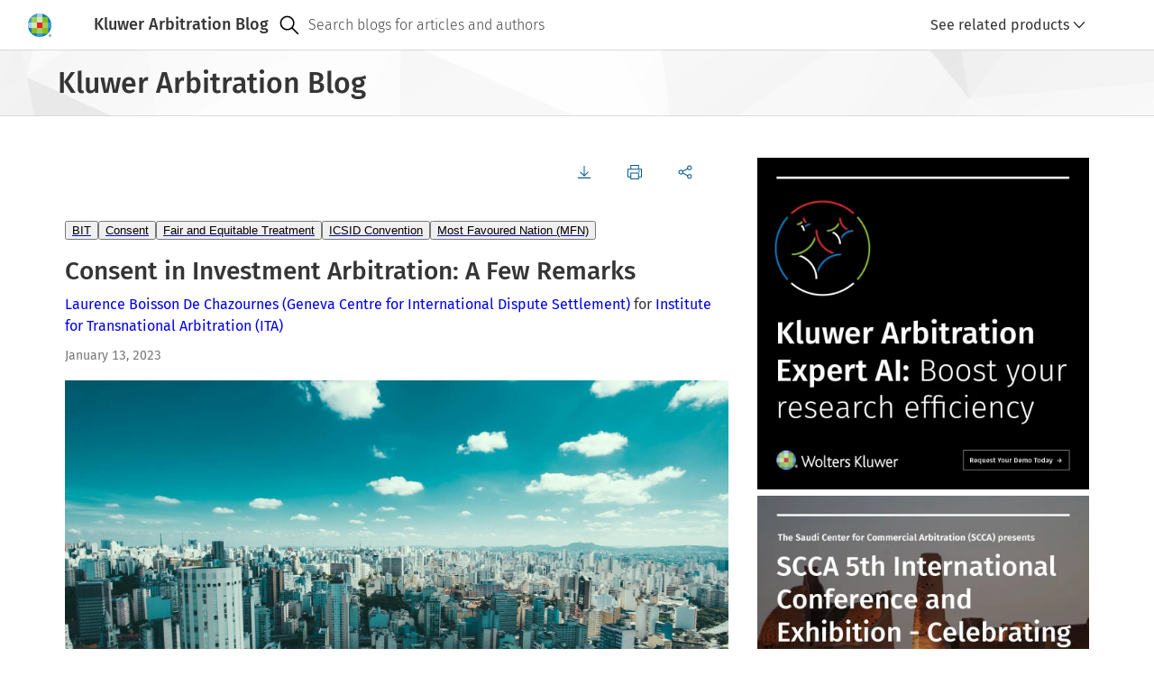

--- FILE ---
content_type: text/html; charset=UTF-8
request_url: https://legalblogs.wolterskluwer.com/arbitration-blog/consent-in-investment-arbitration-a-few-remarks/
body_size: 17135
content:
<!DOCTYPE html>
<html lang="en" dir="ltr" prefix="og: https://ogp.me/ns#">
  <head>
    <meta charset="utf-8" />
<meta name="description" content="When it comes to consent to the jurisdiction of international courts and tribunals, its understanding and interpretation raise a fundamental question – do we really know what it means? In this blog post, it will be demonstrated that there are a number of uncertainties around the notion of consent in investment arbitration. The theoretical underpinnings of consent will be first briefly introduced. The blogpost will then highlight that the different means of expression of consent of a State to arbitration leads to different interpretative issues in ascertaining the contours of consent." />
<link rel="canonical" href="https://legalblogs.wolterskluwer.com/arbitration-blog/consent-in-investment-arbitration-a-few-remarks/" />
<meta property="og:site_name" content="Kluwer Arbitration Blog" />
<meta property="og:type" content="website" />
<meta property="og:url" content="https://legalblogs.wolterskluwer.com/arbitration-blog/consent-in-investment-arbitration-a-few-remarks/" />
<meta property="og:title" content="Consent in Investment Arbitration: A Few Remarks" />
<meta property="og:description" content="When it comes to consent to the jurisdiction of international courts and tribunals, its understanding and interpretation raise a fundamental question – do we really know what it means? In this blog post, it will be demonstrated that there are a number of uncertainties around the notion of consent in investment arbitration. The theoretical underpinnings of consent will be first briefly introduced. The blogpost will then highlight that the different means of expression of consent of a State to arbitration leads to different interpretative issues in ascertaining the contours of consent." />
<meta property="og:image:type" content="image/webp" />
<meta property="og:image:width" content="800" />
<meta property="og:image:height" content="600" />
<meta name="Generator" content="Drupal 11 (https://www.drupal.org)" />
<meta name="MobileOptimized" content="width" />
<meta name="HandheldFriendly" content="true" />
<meta name="viewport" content="width=device-width, initial-scale=1.0" />
<link rel="icon" href="/arbitration-blog/themes/custom/kli_blogs_theme/favicon.ico" type="image/vnd.microsoft.icon" />

    <title>Consent in Investment Arbitration: A Few Remarks | Kluwer Arbitration Blog</title>
    <link rel="stylesheet" media="all" href="/arbitration-blog/uploads/sites/48/css/css_-LOqotSIpovYwmjO6ZhavC5Pqa39pYeHAkwNDFXINqM.css?delta=0&amp;language=en&amp;theme=kli_blogs_theme&amp;include=eJw1yVsKwzAMBdENCXtJQbZvUxE5Mpbcx-4Dof0ZOEy1idzmGqyJV1i1PhQBwidUzuP_fqRDZStqu2_xREfe1QordTTh_BANzFR5hNhJ_vVAz4Ud9BK8Pd9N3dpSXH1iL6c" />
<link rel="stylesheet" media="all" href="https://cdn.wolterskluwer.io/wk/components-v3-react16/0.0.129/theme-PDS-v3.bundle.css" />
<link rel="stylesheet" media="all" href="https://cdn.wolterskluwer.io/wk/components-v3-react16/0.0.129/all.bundle.css" />
<link rel="stylesheet" media="all" href="https://cdn.wolterskluwer.io/wk/components-react16/2.20.0/forms.css" />
<link rel="stylesheet" media="all" href="https://cdn.wolterskluwer.io/wk/components-react16/2.20.0/wk-footer.css" />
<link rel="stylesheet" media="all" href="https://cdn.wolterskluwer.io/wk/components-react16/2.20.0/breadcrumb.css" />
<link rel="stylesheet" media="all" href="https://cdn.wolterskluwer.io/wk/components-react16/2.20.0/banner.css" />
<link rel="stylesheet" media="all" href="https://cdn.wolterskluwer.io/wk/components-react16/2.20.0/search-suggestions.css" />
<link rel="stylesheet" media="all" href="https://cdn.wolterskluwer.io/wk/components-react16/2.20.0/search-suggestion.css" />
<link rel="stylesheet" media="all" href="https://cdn.wolterskluwer.io/wk/components-react16/2.20.0/search-suggestion-category.css" />
<link rel="stylesheet" media="all" href="https://cdn.wolterskluwer.io/wk/components-react16/2.20.0/action-bar.css" />
<link rel="stylesheet" media="all" href="https://cdn.wolterskluwer.io/wk/components-react16/2.20.0/wk-switch.css" />
<link rel="stylesheet" media="all" href="https://cdn.wolterskluwer.io/wk/components-react16/2.20.0/splitpane.css" />
<link rel="stylesheet" media="all" href="https://cdn.wolterskluwer.io/wk/components-react16/2.20.0/card.css" />
<link rel="stylesheet" media="all" href="https://cdn.wolterskluwer.io/wk/components-react16/2.20.0/tag.css" />
<link rel="stylesheet" media="all" href="/arbitration-blog/uploads/sites/48/css/css_Oeyaw-tU6oBzoqBrLlXrbHn0KLCARb0Ig4s2ruWTGhA.css?delta=15&amp;language=en&amp;theme=kli_blogs_theme&amp;include=eJw1yVsKwzAMBdENCXtJQbZvUxE5Mpbcx-4Dof0ZOEy1idzmGqyJV1i1PhQBwidUzuP_fqRDZStqu2_xREfe1QordTTh_BANzFR5hNhJ_vVAz4Ud9BK8Pd9N3dpSXH1iL6c" />
<link rel="stylesheet" media="print" href="/arbitration-blog/uploads/sites/48/css/css_w3dp1MI0h1lu_ThcoxXAfjQQf3XuaoNgQr9EUMfodHE.css?delta=16&amp;language=en&amp;theme=kli_blogs_theme&amp;include=eJw1yVsKwzAMBdENCXtJQbZvUxE5Mpbcx-4Dof0ZOEy1idzmGqyJV1i1PhQBwidUzuP_fqRDZStqu2_xREfe1QordTTh_BANzFR5hNhJ_vVAz4Ud9BK8Pd9N3dpSXH1iL6c" />
<link rel="stylesheet" media="all" href="/arbitration-blog/uploads/sites/48/css/css__7krgfX34p8KA_eufU25WRHHw_pcMF5WdQk_VSgf7a0.css?delta=17&amp;language=en&amp;theme=kli_blogs_theme&amp;include=eJw1yVsKwzAMBdENCXtJQbZvUxE5Mpbcx-4Dof0ZOEy1idzmGqyJV1i1PhQBwidUzuP_fqRDZStqu2_xREfe1QordTTh_BANzFR5hNhJ_vVAz4Ud9BK8Pd9N3dpSXH1iL6c" />

    <script type="application/json" data-drupal-selector="drupal-settings-json">{"path":{"baseUrl":"\/arbitration-blog\/","pathPrefix":"","currentPath":"node\/13847","currentPathIsAdmin":false,"isFront":false,"currentLanguage":"en"},"pluralDelimiter":"\u0003","suppressDeprecationErrors":true,"gtag":{"tagId":"","consentMode":false,"otherIds":[],"events":[],"additionalConfigInfo":[]},"ajaxPageState":{"libraries":"eJxliVEOwjAMxS5UtUeqsu6RhaVL1WYwbs8EX7AfS7ZxuMq2prnvjTTiq4HNWJGdOPGJf490p-M31rCq5EmNR_YFFYm6Szl_I8ZlstpEeskD1MuSaXcrVpvCESpmoXQTdfRYqLnYFsZrOGqaaCA8BM-RPozV5l3xBvbKU2E","theme":"kli_blogs_theme","theme_token":null},"ajaxTrustedUrl":[],"gtm":{"tagId":null,"settings":{"data_layer":"dataLayer","include_classes":false,"allowlist_classes":"","blocklist_classes":"","include_environment":false,"environment_id":"","environment_token":""},"tagIds":["GTM-N262K372"]},"data":{"extlink":{"extTarget":true,"extTargetAppendNewWindowLabel":"(opens in a new window)","extTargetNoOverride":false,"extNofollow":false,"extTitleNoOverride":false,"extNoreferrer":true,"extFollowNoOverride":false,"extClass":"0","extLabel":"(link is external)","extImgClass":false,"extSubdomains":false,"extExclude":"","extInclude":"","extCssExclude":"","extCssInclude":"","extCssExplicit":"","extAlert":false,"extAlertText":"This link will take you to an external web site. We are not responsible for their content.","extHideIcons":false,"mailtoClass":"0","telClass":"0","mailtoLabel":"(link sends email)","telLabel":"(link is a phone number)","extUseFontAwesome":false,"extIconPlacement":"append","extPreventOrphan":false,"extFaLinkClasses":"fa fa-external-link","extFaMailtoClasses":"fa fa-envelope-o","extAdditionalLinkClasses":"","extAdditionalMailtoClasses":"","extAdditionalTelClasses":"","extFaTelClasses":"fa fa-phone","whitelistedDomains":[],"extExcludeNoreferrer":""}},"csp":{"nonce":"eX5MljkuxYptraLfME9VtA"},"user":{"uid":0,"permissionsHash":"f20cff6a32a540d349c67d8c94de945a27c9a29528d4bcc08bf97120c5a2e761"}}</script>
<script src="/arbitration-blog/uploads/sites/48/js/js_7ynBNMtCg9dUvYTmn-4mXy1Gy_t92XXpKs2X9jvaN_g.js?scope=header&amp;delta=0&amp;language=en&amp;theme=kli_blogs_theme&amp;include=eJxliUEKgDAQxD4k7ZPKWIe1unVLXcHnK3hSL4EkPF3LtsapHw0a-OggZqJMDoly4-sBC853rMOqJY1qsiefWRnRveT7Nwh_U9RG6C_vRM9zwuGWrTal8wINbj9e"></script>
<script src="/arbitration-blog/modules/contrib/google_tag/js/gtag.js?t8wwy7"></script>
<script src="/arbitration-blog/modules/contrib/google_tag/js/gtm.js?t8wwy7"></script>

  </head>
  <body cg3-theme="PDS-v3">
    <noscript><iframe src="https://www.googletagmanager.com/ns.html?id=GTM-N262K372"
                  height="0" width="0" style="display:none;visibility:hidden"></iframe></noscript>

      <div class="dialog-off-canvas-main-canvas" data-off-canvas-main-canvas>
    
<header data-e2e="cg-banner" class="cg-banner">
	<div class="cg-banner-container ">
    <div class="cg-banner-content">
      <div class="cg-banner-left-content">
        <div class="cg-banner-brand-suite">
          <a href="https://legalblogs.wolterskluwer.com/arbitration-blog/">
            <picture class="cg-banner-brand-logo hide-on-mobile">
              <img src="https://cdn.wolterskluwer.io/wk/jumpstart-v3-assets/0.x.x/logo/wheel-medium.svg"
                   width="26" height="26" alt="Wolters Kluwer Logo">
            </picture>
            <picture class="cg-banner-brand-logo cg3-section-for-mobile-only">
              <img src="https://cdn.wolterskluwer.io/wk/jumpstart-v3-assets/0.x.x/logo/wheel-small.svg"
                   width="24" height="24" alt="Wolters Kluwer Logo">
            </picture>
          </a>
          <span data-e2e="cg-banner-brand-inline" aria-hidden="true" class="cg-banner-brand-inline">
            <span class="cg-banner-brand-parent">Kluwer Arbitration Blog</span>
          </span>
        </div>
      </div>
              <div data-e2e="cg-banner-search-container" class="cg-banner-search-container ">
  <div class="cg-banner-search-placeholder">
    <div class="cg-banner-search">
      <div data-e2e="cg-banner-search-mobile" class="cg-banner-search-mobile">
        <div slot="bannerSearchMobile">
          <div data-e2e="cg-button-field-icon"
               class="cg-button-field cg-button-field-icon cg-button-field-icon-large ">
            <button type="button" id="searchMobile" onclick="openSearchSuggestion()">
							<span class="cg-icon">
									<img
                    src="https://cdn.wolterskluwer.io/wk/jumpstart-v3-assets/0.x.x/icons/functional/open/application/search.svg"
                    alt="search" width="24" height="24" focusable="false">
							</span>
            </button>
          </div>
          <div data-e2e="cg-sr-only" class="cg-sr-only">Open search</div>
          <div data-e2e="cg-search-suggestions-dropdown" class="cg-search-suggestions-dropdown">
            <div data-e2e="cg-fullscreen" class="cg-fullscreen cg-fullscreen-mobile-open ">
              <div data-e2e="cg-menu-wrapper" class="cg-search-suggestions-dropdown-menu-wrapper">
                <div data-e2e="cg-search-suggestions-dropdown-menu-area"
                     class="cg-search-suggestions-dropdown-menu-area">
                  <div data-e2e="cg-field" data-field-inlay-items="2"
                       class="cg-field-extra-large cg-field cg-search-field_cg_unique">
                    <div data-e2e="cg-field-body" class="cg-field-body  cg-search-field">
                      <div data-e2e="cg-input-field-container" class="cg-input-field-container ">
                        <input type="search" id="custom-search-form-input-mobile" aria-labelledby="sr-label-id-001"
                               placeholder="Search blogs for articles and authors" slot="searchSuggestionsInput" value=""
                               aria-autocomplete="list" aria-controls="suggestion-category-1" aria-expanded="true"
                               autocomplete="off" role="combobox">
                        <div data-e2e="cg-field-inlay" class="cg-field-inlay">
                          <div data-e2e="cg-button-field-icon" class="cg-button-field cg-button-field-icon ">
                            <button type="button" data-e2e="cg-search-button" class="cg-field-button" id="search-button-mobile">
															<span class="cg-icon">
																	<img
                                    src="https://cdn.wolterskluwer.io/wk/jumpstart-v3-assets/0.x.x/icons/functional/open/application/search.svg"
                                    alt="search" width="24" height="24" focusable="false">
															</span>
                            </button>
                          </div>
                          <div class="cg-close-button-divider"></div>
                          <div data-e2e="cg-button-field-icon" class="cg-button-field cg-button-field-icon ">
                            <button type="button" data-e2e="cg-close-button" class="cg-field-button cg-close"
                                    onclick="closeSearchSuggestion()">
															<span class="cg-icon">
																	<img
                                    src="https://cdn.wolterskluwer.io/wk/jumpstart-v3-assets/0.x.x/icons/functional/open/application/close.svg"
                                    alt="close" width="16" height="16" focusable="false">
															</span>
                            </button>
                          </div>
                        </div>
                      </div>
                    </div>
                  </div>
                  <div data-e2e="cg-search-suggestions-dropdown-menu" class="cg-search-suggestions-dropdown-menu">
                    <section aria-labelledby="suggestion-category-1-title" data-e2e="cg-search-suggestion-category"
                             class="cg-search-suggestion-category ">
                      <div id="suggestion-category-1-title" class="cg-search-suggestion-category-title">
                        <span slot="categoryTitle">Search suggestion</span>
                      </div>
                    </section>
                  </div>
                </div>
              </div>
            </div>
          </div>
        </div>
      </div>
      <form action="https://legalblogs.wolterskluwer.com/arbitration-blog/search/" method="get" role="search" data-e2e="cg-banner-search">
      <div data-e2e="cg-banner-search-default" class="cg-banner-search-default">
        <div data-e2e="cg-field" data-field-inlay-items="1" class="cg-field-secondary cg-field">
          <div data-e2e="cg-field-body" class="cg-field-body cg-search-field">
            <div data-e2e="cg-input-field-container" class="cg-input-field-container">
              <div class="cg-field-inlay-left">
                <div class="cg-button-field cg-button-field-icon cg-button-field-icon-large">
                  <button type="submit" class="cg-field-button">
                <span class="cg-icon">
                  <img
                    src="https://cdn.wolterskluwer.io/wk/jumpstart-v3-assets/0.x.x/icons/functional/open/application/search.svg"
                    alt="search" width="24" height="24" focusable="false">
                </span>
                  </button>
                </div>
              </div>
              <input type="search" id="custom-search-form-input" name="query"
                     placeholder="Search blogs for articles and authors" value="" autocomplete="off">
            </div>
          </div>
        </div>
      </div>
      </form>
      <div data-e2e="cg-suggestion-box-desktop" class="cg-suggestion-box-desktop hide-on-mobile-and-tablet">
        <div>
          <div data-e2e="cg-sr-only" class="cg-sr-only">Open suggestion box</div>
          <div data-e2e="cg-search-suggestions-dropdown" class="cg-search-suggestions-dropdown">
            <div data-e2e="cg-fullscreen" class="cg-fullscreen cg-fullscreen-mobile-open ">
              <!-- Add "cg-is-open" class to class="cg-search-suggestions-dropdown-menu-wrapper" to open suggestion box -->
              <div data-e2e="cg-menu-wrapper" class="cg-search-suggestions-dropdown-menu-wrapper" id="suggestions-dropdown-desktop">
                <div data-e2e="cg-search-suggestions-dropdown-menu-area"
                     class="cg-search-suggestions-dropdown-menu-area">
                  <div data-e2e="cg-search-suggestions-dropdown-menu" class="cg-search-suggestions-dropdown-menu">
                    <section aria-labelledby="suggestion-category-1-title" data-e2e="cg-search-suggestion-category"
                             class="cg-search-suggestion-category ">
                      <div id="suggestion-category-1-title" class="cg-search-suggestion-category-title">
                        <span slot="categoryTitle">Search suggestion</span>
                      </div>
                    </section>
                  </div>
                </div>
              </div>
            </div>
          </div>
        </div>
      </div>
    </div>
  </div>
</div>
          </div>

    <div data-e2e="cg-banner-right-content" class="cg-banner-right-content">
      <div class="cg-button-field cg-button-field-icon cg-button-field-icon-large cg-more-info-button-mobile">
        <button class="cg-field-button" onclick="openFullscreen()">
			<span class="cg-icon">
					<img src="https://cdn.wolterskluwer.io/wk/jumpstart-v3-assets/0.x.x/icons/functional/filled/application/more.svg"
               width="24" height="24" alt="dots-menu" focusable="false">
			</span>
        </button>
      </div>
      <div class="cg-banner-action-bar-item">
        <div class="cg-dropdown-close-area">
          <div data-e2e="cg-button-field-icon-close" class="cg-button-field cg-button-field-icon cg-button-field-close">
            <button type="button" onclick="closeFullscreen()">
					<span class="cg-icon">
							<img src="https://cdn.wolterskluwer.io/wk/jumpstart-v3-assets/0.x.x/icons/functional/open/application/close.svg"
                   width="16" height="16" alt="close button">
					</span>
            </button>
          </div>
        </div>
        
        <div class="cg-custom-button cg-toggle-button">
	<a id="cg3-dropdown-selector" aria-haspopup="true" aria-expanded="false" onclick="toggleDropdown()">
		<div class="cg-log-in-btn">
			<span class="cg-icon cg-log-in-icon-button">
					<img src="https://cdn.wolterskluwer.io/wk/jumpstart-v3-assets/0.x.x/icons/functional/open/application/login.svg"
						alt="log in button" width="16" height="16">
			</span>
			<span>See related products</span>
		</div>
		<span class="cg-icon">
				<img src="https://cdn.wolterskluwer.io/wk/jumpstart-v3-assets/0.x.x/icons/functional/open/arrow/chevron-down.svg"
					alt="arrow down" width="16" height="16">
		</span>
	</a>
	<div class="cg3-dropdown hidden">
		<div flow-id="dropdown-area" class="cg3-dropdown-area">
			<div class="cg3-dropdown-content-area">
				<ul flow-id="dropdown-list" class="cg3-dropdown-list " aria-labelledby="b">
											<li flow-id="dropdown-list-item" class="cg3-dropdown-list-item">
              <a href="https://www.wolterskluwer.com/en/solutions/kluwerlawinternational/authors" class="no-decoration">
                <div flow-id="dropdown-item-field" class="cg3-dropdown-item-field">
                  <button type="button" class="dropdown-button">Authors</button>
                </div>
              </a>
						</li>
											<li flow-id="dropdown-list-item" class="cg3-dropdown-list-item">
              <a href="https://law-store.wolterskluwer.com/s/category/international/0ZG4R000000GmurWAC" class="no-decoration">
                <div flow-id="dropdown-item-field" class="cg3-dropdown-item-field">
                  <button type="button" class="dropdown-button">Estore</button>
                </div>
              </a>
						</li>
											<li flow-id="dropdown-list-item" class="cg3-dropdown-list-item">
              <a href="http://www.kluwerarbitration.com/" class="no-decoration">
                <div flow-id="dropdown-item-field" class="cg3-dropdown-item-field">
                  <button type="button" class="dropdown-button">Kluwer Arbitration</button>
                </div>
              </a>
						</li>
											<li flow-id="dropdown-list-item" class="cg3-dropdown-list-item">
              <a href="http://www.kluwerlaw.com/" class="no-decoration">
                <div flow-id="dropdown-item-field" class="cg3-dropdown-item-field">
                  <button type="button" class="dropdown-button">Kluwer Law International</button>
                </div>
              </a>
						</li>
									</ul>
			</div>
		</div>
	</div>
</div>

      </div>
    </div>
  </div>
</header>
  <div class="breadcrumb-story1 cg-breadcrumb-master-container-img">
  <div class="cg3-typography">
    <div class="cg3-breadcrumb-title">Kluwer Arbitration Blog</div>
  </div>
</div>


<main>
      
<div class="cg3-page-container">
  <div class="cg3-typography">
    <div class="cg3-section-container-cstm">
      <div class="cg3-article-main-panel-cstm">
        <div data-drupal-messages-fallback class="hidden"></div>  <div data-e2e="cg-action-bar" class="cg-action-bar">
  <div class="cg-action-bar-panels">
    <div data-e2e="cg-action-bar-panel-actions" class="cg-action-bar-panel-actions">
      <nav data-e2e="cg-button-group" class="cg-button-group ">
        <ul class="cg-button-group-items ">
          <li class="cg-button-group-item">
            <div data-e2e="cg-button-field"
                 class="cg-button-field cg-button-field-small cg-button-field-icon-left cg-button-field-text ">
              <button type="button" onclick="generatePDF()">
                <span data-e2e="cg-icon" class="cg-icon">
                  <svg xmlns="http://www.w3.org/2000/svg" xmlns:xlink="http://www.w3.org/1999/xlink" version="1.1"
                       id="Layer_1" x="0px" y="0px" viewBox="0 0 24 24" xml:space="preserve">
                    <path
                      d="M19.2,12l-1.1-1.1l-5.3,5.3V1.6h-1.6v14.6l-5.3-5.3L4.8,12l7.2,7.2L19.2,12z M1.6,20.8v1.6h20.8v-1.6H1.6z"/>
                  </svg>
                </span>
              </button>
            </div>
            <span data-e2e="cg-tooltip"
                  class="cg-tooltip-ctx cg-tooltip-open cg-disable-animation cg-tooltip cg-tooltip-indicator cg-position-top ">
              <span class="cg-tooltip-content">
                <span data-e2e="cg-tooltip-body" class="cg-tooltip-body">Download</span>
              </span>
            </span>
          </li>
          <li class="cg-button-group-item">
            <div data-e2e="cg-button-field"
                 class="cg-button-field cg-button-field-small cg-button-field-icon-left cg-button-field-text ">
              <button type="button" onclick="openPrintModal()">
                <span data-e2e="cg-icon" class="cg-icon">
                  <svg xmlns="http://www.w3.org/2000/svg" xmlns:xlink="http://www.w3.org/1999/xlink" version="1.1"
                       id="Layer_1" x="0px" y="0px" viewBox="0 0 24 24" xml:space="preserve">
                    <path
                      d="M19.2,6.4V0H4.8v6.4H0v14.4h4.8V24h14.4v-3.2H24V6.4H19.2z M6.4,1.6h11.2v4.8H6.4V1.6z M17.6,22.4H6.4v-8h11.2V22.4z   M22.4,19.2h-3.2v-6.4H4.8v6.4H1.6V8h20.8V19.2z M20.8,9.6h-3.2v1.6h3.2V9.6z"/>
                  </svg>
                </span>
              </button>
            </div>
            <span data-e2e="cg-tooltip"
                  class="cg-tooltip-ctx cg-tooltip-open cg-disable-animation cg-tooltip cg-tooltip-indicator cg-position-top "
                  role="tooltip">
                <span class="cg-tooltip-content">
                    <span data-e2e="cg-tooltip-body" class="cg-tooltip-body">Print</span>
                </span>
            </span>
          </li>
          <li class="cg-button-group-item">
            <div data-e2e="cg-button-field"
                 class="cg-button-field cg-button-field-small cg-button-field-icon-left cg-button-field-text ">
              <button type="button">
                  <span data-e2e="cg-icon" class="cg-icon">
                      <svg xmlns="http://www.w3.org/2000/svg" xmlns:xlink="http://www.w3.org/1999/xlink" version="1.1"
                           id="Layer_1" x="0px" y="0px" viewBox="0 0 24 24" xml:space="preserve">
                          <path
                            d="M19.2,15.2c-1.3,0-2.4,0.6-3.1,1.6L8.6,13c0.1-0.3,0.2-0.7,0.2-1c0-0.4-0.1-0.7-0.2-1l7.4-3.7c0.7,0.9,1.9,1.5,3.1,1.5  c2.2,0,4-1.8,4-4s-1.8-4-4-4s-4,1.8-4,4c0,0.4,0.1,0.7,0.2,1L7.9,9.5C7.2,8.6,6.1,8,4.8,8c-2.2,0-4,1.8-4,4c0,2.2,1.8,4,4,4  c1.3,0,2.4-0.6,3.1-1.6l7.4,3.7c-0.1,0.3-0.2,0.7-0.2,1c0,2.2,1.8,4,4,4s4-1.8,4-4S21.4,15.2,19.2,15.2z M19.2,2.4  c1.3,0,2.4,1.1,2.4,2.4s-1.1,2.4-2.4,2.4c-1.3,0-2.4-1.1-2.4-2.4S17.9,2.4,19.2,2.4z M4.8,14.4c-1.3,0-2.4-1.1-2.4-2.4  c0-1.3,1.1-2.4,2.4-2.4s2.4,1.1,2.4,2.4C7.2,13.3,6.1,14.4,4.8,14.4z M19.2,21.6c-1.3,0-2.4-1.1-2.4-2.4s1.1-2.4,2.4-2.4  c1.3,0,2.4,1.1,2.4,2.4S20.5,21.6,19.2,21.6z"/>
                      </svg>
                  </span>
              </button>
            </div>
            <div class="cg3-dropdown">
              <div flow-id="dropdown-area" class="cg3-dropdown-area">
                <div class="cg3-dropdown-content-area">
                  <ul flow-id="dropdown-list" class="cg3-dropdown-list " aria-labelledby="b"
                      data-url="https://legalblogs.wolterskluwer.com/arbitration-blog/consent-in-investment-arbitration-a-few-remarks/"
                      data-title="Consent in Investment Arbitration: A Few Remarks"
                  >
                    <li flow-id="dropdown-list-item" class="cg3-dropdown-list-item share-linkedin">
                      <div flow-id="dropdown-item-field" class="cg3-dropdown-item-field ">
                        <button type="button" class="dropdown-button">
                          <span data-e2e="cg-icon" class="cg-icon">
                              <svg xmlns="http://www.w3.org/2000/svg" xmlns:xlink="http://www.w3.org/1999/xlink"
                                   version="1.1" id="Layer_1" x="0px" y="0px" viewBox="0 0 24 24" xml:space="preserve">
                                  <path
                                    d="M21.4,0.8h-19c-1,0-1.7,0.7-1.7,1.6v19.2c0,0.9,0.7,1.6,1.7,1.6h19.1c0.9,0,1.7-0.7,1.7-1.6V2.4C23.1,1.5,22.4,0.8,21.4,0.8  z M7.4,19.9H4.1V9.2h3.3C7.4,9.2,7.4,19.9,7.4,19.9z M5.7,7.8c-1,0-1.9-0.9-1.9-1.9s0.9-1.9,1.9-1.9s1.9,0.9,1.9,1.9  S6.9,7.8,5.7,7.8z M19.9,19.9h-3.3v-5.2c0-1.2,0-2.8-1.8-2.8c-1.8,0-2,1.4-2,2.7v5.3H9.5V9.2h3.2v1.4h0.1c0.5-0.9,1.5-1.8,3.1-1.8  c3.3,0,4,2.2,4,5.1V19.9z"/>
                              </svg>
                          </span>Share via Linkedin
                        </button>
                      </div>
                    </li>
                    <li flow-id="dropdown-list-item" class="cg3-dropdown-list-item share-x">
                      <div flow-id="dropdown-item-field" class="cg3-dropdown-item-field ">
                        <button type="button" class="dropdown-button">
                          <span data-e2e="cg-icon" class="cg-icon">
                              <svg xmlns="http://www.w3.org/2000/svg" width="24" height="24" viewBox="0 0 24 24"
                                   fill="none">
                                  <path
                                    d="M1.5512 2L9.65907 13.0312L1.5 22H3.33628L10.4795 14.1477L16.2511 22H22.5L13.936 10.3483L21.5303 2H19.6941L13.1155 9.23185L7.80013 2H1.5512ZM4.25158 3.37634H7.12235L19.7992 20.6235H16.9284L4.25158 3.37634Z"
                                    fill="#353535"/>
                              </svg>
                          </span>Share via X
                        </button>
                      </div>
                    </li>
                    <li flow-id="dropdown-list-item" class="cg3-dropdown-list-item share-email">
                      <div flow-id="dropdown-item-field" class="cg3-dropdown-item-field ">
                        <button type="button" class="dropdown-button">
                          <span data-e2e="cg-icon" class="cg-icon">
                              <svg xmlns="http://www.w3.org/2000/svg" xmlns:xlink="http://www.w3.org/1999/xlink"
                                   version="1.1" id="Layer_1" x="0px" y="0px" viewBox="0 0 24 24" xml:space="preserve">
                                  <path
                                    d="M0,3.2v17.6h24V3.2H0z M14.1,13.1c-1.2,1.1-1.4,1.3-2.1,1.3s-0.9-0.2-2-1.3L1.6,4.8h20.8L14.1,13.1z M1.6,7.1l5.7,5.7  l-5.7,4.7V7.1z M2,19.2l6.5-5.3l0.3,0.3C10,15.3,10.6,16,12,16s2.1-0.7,3.2-1.8l0.3-0.3l6.5,5.3H2z M22.4,17.4l-5.7-4.7l5.7-5.7  V17.4z"/>
                              </svg>
                          </span>Share via email
                        </button>
                      </div>
                    </li>
                  </ul>
                </div>
              </div>
            </div>
          </li>
        </ul>
      </nav>
    </div>
  </div>
  <div aria-modal="true" aria-hidden="false" aria-labelledby="header-id-001" flow-id="modal" class="cg3-modal hidden">
  <div flow-id="modal-overlay" class="cg3-modal-overlay"></div>
  <div flow-id="modal-container" class="cg3-modal-container">
    <div class="header-buttons">
      <div flow-id="button-field" class="cg3-button-field cg3-button-field-large cg3-button-field-icon cg3-button-field-info ">
        <button type="button" flow-id="close-button" onclick="closePrintModal()">
          <span flow-id="icon" class="cg3-icon ">
            <svg xmlns="http://www.w3.org/2000/svg" xmlns:xlink="http://www.w3.org/1999/xlink" version="1.1" id="Layer_1" x="0px" y="0px" viewBox="0 0 24 24" xml:space="preserve">
              <path d="M20.8,4.3l-1.1-1.1L12,10.9L4.3,3.2L3.2,4.3l7.7,7.7l-7.7,7.7l1.1,1.1l7.7-7.7l7.7,7.7l1.1-1.1L13.1,12L20.8,4.3z" />
            </svg>
          </span>
        </button>
      </div>
    </div>
    <div class="content cg3-modal-print-container">
      <div>
        <div class="cg3-modal-print-title">Print</div>
        <div class="cg3-modal-print-subtitle">Selected document</div>
        <p class="cg3-modal-subtitle-cstm">Consent in Investment Arbitration: A Few Remarks</p>
      </div>
      <div>
        <div class="cg3-modal-print-subtitle">Printing options
          <span class="cg3-icon">
            <svg xmlns="http://www.w3.org/2000/svg" xmlns:xlink="http://www.w3.org/1999/xlink" version="1.1" id="Layer_1" x="0px" y="0px" viewBox="0 0 24 24" xml:space="preserve">
              <path d="M12,0C5.4,0,0,5.4,0,12s5.4,12,12,12s12-5.4,12-12S18.6,0,12,0z M12,22.4C6.3,22.4,1.6,17.7,1.6,12S6.3,1.6,12,1.6  S22.4,6.3,22.4,12S17.7,22.4,12,22.4z M11.2,19.2h1.6V9.6h-1.6V19.2z M11.2,8h1.6V4.8h-1.6V8z" />
            </svg>
          </span>
        </div>
        <div class="cg3-switch-label-cstm">
          <span class="fixed-width">Blog post</span>
          <label data-e2e="cg-switch" class="cg-switch cg-switch-small">
            <input data-e2e="cg-switch-large" type="checkbox" name="blog-post-switch" class="cg-switch-checkbox" checked="">
            <span aria-hidden="true" class="cg-switch-base"></span><span aria-hidden="true" class="cg-switch-focus-placeholder"></span>
          </label>
        </div>
        <div class="cg3-switch-label-cstm">
          <span class="fixed-width">Comments</span>
          <label data-e2e="cg-switch" class="cg-switch cg-switch-small">
            <input data-e2e="cg-switch-large" type="checkbox" name="comments-switch" class="cg-switch-checkbox">
            <span aria-hidden="true" class="cg-switch-base"></span><span aria-hidden="true" class="cg-switch-focus-placeholder"></span>
          </label>
        </div>
      </div>
    </div>
    <div class="cg3-modal-cta-section-cstm">
      <a href="#" onclick="closePrintModal()">Cancel</a>
      <div flow-id="button-field" class="cg3-button-field cg3-button-field-medium cg3-button-field-primary cg3-button-field-info ">
        <button type="button" flow-id="primary-button" onclick="printPost()">Print</button>
      </div>
    </div>
  </div>
</div>
</div>
  <div class="article-tags">
    <div flow-id="responsive-list" class="cg3-responsive-list cg3-pill-group-responsive-list">
      <div class="cg-button-field cg-button-field-icon hidden">
        <button type="button" onclick="closeMoreCategoriesMobile()">
          <span class="cg3-icon">
            <svg xmlns="http://www.w3.org/2000/svg" xmlns:xlink="http://www.w3.org/1999/xlink" version="1.1" id="Layer_1" x="0px" y="0px" viewBox="0 0 24 24" xml:space="preserve">
              <polygon points="20.8,5.4 18.6,3.2 12,9.8 5.4,3.2 3.2,5.4 9.8,12 3.2,18.6 5.4,20.8 12,14.2 18.6,20.8 20.8,18.6 14.2,12 " />
            </svg>
          </span>
        </button>
      </div>
      <div class="cg3-responsive-list-container">
                            <div class="cg3-responsive-list-item">
            <span slot="responsiveListItem">
              <a href="https://legalblogs.wolterskluwer.com/arbitration-blog/category/bit/">
                <div flow-id="pill-suggestion-field" class="cg3-pill-suggestion-field cg3-pill-suggestion-field-medium">
                  <button type="button">BIT</button>
                </div>
              </a>
            </span>
          </div>
                            <div class="cg3-responsive-list-item">
            <span slot="responsiveListItem">
              <a href="https://legalblogs.wolterskluwer.com/arbitration-blog/category/consent/">
                <div flow-id="pill-suggestion-field" class="cg3-pill-suggestion-field cg3-pill-suggestion-field-medium">
                  <button type="button">Consent</button>
                </div>
              </a>
            </span>
          </div>
                            <div class="cg3-responsive-list-item">
            <span slot="responsiveListItem">
              <a href="https://legalblogs.wolterskluwer.com/arbitration-blog/category/fair-and-equitable-treatment/">
                <div flow-id="pill-suggestion-field" class="cg3-pill-suggestion-field cg3-pill-suggestion-field-medium">
                  <button type="button">Fair and Equitable Treatment</button>
                </div>
              </a>
            </span>
          </div>
                            <div class="cg3-responsive-list-item">
            <span slot="responsiveListItem">
              <a href="https://legalblogs.wolterskluwer.com/arbitration-blog/category/icsid-convention/">
                <div flow-id="pill-suggestion-field" class="cg3-pill-suggestion-field cg3-pill-suggestion-field-medium">
                  <button type="button">ICSID Convention</button>
                </div>
              </a>
            </span>
          </div>
                            <div class="cg3-responsive-list-item">
            <span slot="responsiveListItem">
              <a href="https://legalblogs.wolterskluwer.com/arbitration-blog/category/most-favoured-nation-mfn/">
                <div flow-id="pill-suggestion-field" class="cg3-pill-suggestion-field cg3-pill-suggestion-field-medium">
                  <button type="button">Most Favoured Nation (MFN)</button>
                </div>
              </a>
            </span>
          </div>
                <div class="cg3-more-category-btn-cstm">
        <div slot="responsiveListItemExpand">
          <div flow-id="pill-text-field" class="cg3-pill-text-field cg3-pill-text-field-medium">
            <button type="button" onclick="openMoreCategories()" flow-id="pill-group-more-button"
                    aria-controls="pill-group-id-008" aria-expanded="false">
            </button>
          </div>
        </div>
          <div class="cg3-dropdown">
            <div flow-id="dropdown-area" class="cg3-dropdown-area hidden">
              <div class="cg3-dropdown-content-area">
                <ul flow-id="dropdown-list" class="cg3-dropdown-list" aria-labelledby="b">
                </ul>
              </div>
            </div>
          </div>
        </div>
      </div>
    </div>
  </div>

<div class="cg3-article-main-section-container-cstm">
  <h1 class="cg3-page-title">Consent in Investment Arbitration: A Few Remarks</h1>
      <div class="cg3-authors-name-cstm">
                        <a href="https://legalblogs.wolterskluwer.com/arbitration-blog/author/laurence-boisson-de-chazournes/">Laurence Boisson De Chazournes</a>            <a href="https://www.cids.ch/mids/the-program/the-faculty/11-laurence-boisson-de-chazournes" target="_blank">(Geneva Centre for International Dispute Settlement)</a>              <span>for
                              <a href="http://www.cailaw.org/ita">Institute for Transnational Arbitration (ITA)</a>        </span>
          </div>
    <span class="cg3-article-date-cstm">January 13, 2023</span>
  <div class="cg3-blog-image-container-cstm">
    <img src="https://legalblogs.wolterskluwer.com/arbitration-blog/themes/custom/kli_blogs_theme/images/search-result-placeholder-16-9.jpg" alt="search-result-placeholder-16-9.jpg" width="1872" height="1053" class="blog-image" />
  </div>
</div>
<div class="cg3-main-article-section-cstm">
  <section>
    	<p>When it comes to consent to the jurisdiction of international courts and tribunals, its understanding and interpretation raise a fundamental question – do we really know what it means? In this blog post, it will be demonstrated that there are a number of uncertainties around the notion of consent in investment arbitration. The theoretical underpinnings of consent will be first briefly introduced. The blogpost will then highlight that the different means of expression of consent of a State to arbitration leads to different interpretative issues in ascertaining the contours of consent. To illustrate the varied techniques deployed in interpreting consent, possibly leading to the expansion of arbitral jurisdiction, the blogpost will then analyse the issue of State consent in the context of most-favoured nation (MFN) clauses as a case study.</p>
<p>Before turning to the issue of expression and interpretation of consent, it is necessary to point out that many arbitral tribunals have considered that the agreement to arbitrate between the parties should be “<a href="https://jusmundi.com/en/document/decision/en-plama-consortium-limited-v-republic-of-bulgaria-decision-on-jurisdiction-tuesday-8th-february-2005">clear and unambiguous</a>”. A few tribunals have embarked on the debate concerning <a href="https://jusmundi.com/en/document/decision/en-mondev-international-ltd-v-united-states-of-america-award-friday-11th-october-2002">the expansive or restrictive interpretation of consent</a>. However, as rightly observed by <a href="https://www.icj-cij.org/en/case/90/judgments">Judge Higgins</a>, “there is no rule that requires a restrictive interpretation of compromissory clauses.” For international courts and tribunals, there should be “no judicial policy of being either liberal or strict in deciding the scope of compromissory clauses”.</p>
<p>&nbsp;</p>
<p><strong>Theoretical underpinnings around the notion of consent</strong></p>
<p>Consent to arbitration between a host State and an investor in a bilateral investment treaty (BIT) is asymmetrical in nature as a BIT is a treaty concluded between States, and not between a State and an investor. Similarly, consent to arbitration in national legislation is considered by some as a unilateral act by a State. This has led to an evolution of a distinct conceptual understanding of an arbitration agreement in investment arbitration which is generally referred to as “arbitration without privity”. According to this theory, consent of a State in a national legislation or a treaty is merely an offer to arbitration. When an investor accepts the State’s open offer, a valid and binding agreement is created between the parties.</p>
<p>&nbsp;</p>
<p><strong>Expression of consent and its interpretation</strong></p>
<p>In investment arbitration, particularly under the <strong>Convention on the Settlement of Investment Disputes between States and Nationals of Other States</strong> (ICSID) regime, States enjoy flexibility regarding the expression of consent to arbitration. Consent can be expressed either before or after the dispute has arisen. In the latter case, consent to arbitration could be expressed through a <em>compromis</em> i.e., an agreement to arbitrate after the dispute between the host State and investor has arisen. Although such a means is not common in investment arbitration, it nevertheless remains a way to express consent.</p>
<p>Before the 1990s, investment arbitrations arising under contracts between States and investors dominated the workload of the <strong>International Centre for Settlement of Investment Disputes</strong> (Centre or ICSID). Although less predominant, investment arbitration under contracts is still present. Consent may be expressed by the host State and investor through a contract relating to the operation of investment between the host State and investor. State contracts differ from national legislations on foreign investment and investment treaties in one particular aspect i.e., there is a direct agreement to arbitrate between the State and investor as contracting parties.</p>
<p>National legislation may be another basis of a State’s consent to arbitration. However, in practice, reference to investment arbitration under national law may not always be clear or mandatory. Article 8 of Egyptian Law No. 43 of 1974 is a case in point. It provided various fora, including the ICSID convention, to settle investment disputes. This provision was the basis of consent in the <a href="https://jusmundi.com/fr/document/decision/en-southern-pacific-properties-middle-east-limited-v-arab-republic-of-egypt-decision-on-jurisdiction-thursday-14th-april-1988"><em>SPP v Egypt</em></a>, famously referred to as the <em>Pyramids </em>case. The tribunal in this case observed that “in deciding whether in the circumstances of the present case Law No. 43 constitutes consent to the [ICSID’s] jurisdiction, the Tribunal will apply general principles of statutory interpretation taking into consideration, where appropriate, relevant rules of treaty interpretation and principles of international law applicable to unilateral declarations.” The Tribunal inter alia also held that the text of Article 8 “does not import into a treaty additional requirements which the treaty does not contain.” Ultimately, the tribunal held that a separate agreement of consent to arbitration is not required under the Egyptian Law, which was a contentious issue between the parties. This case has been said to be the “tipping point” in the history of the ICSID as it opened the door to investment arbitration based on national legislations, and on investment treaties which are explored below. In the context of domestic legislation, the question of interpretation of consent also gives rise to a related <a href="https://archive-ouverte.unige.ch/unige:82903">issue of applicable law governing its interpretation</a>.</p>
<p>Since the late 1950s, the international legal order has witnessed the adoption of many BITs. As a result, the most frequent contemporary means to express consent, in practice, has been through BITs, or multilateral treaties such as the <strong>Energy Charter Treaty</strong> (ECT). Unlike national legislations where an offer to arbitration is given to investors of all States, treaties are limited to investors of the other State party. For instance, Article 8(1) of the United Kingdom-Sri Lanka BIT, provided, as follows</p>
<p></p><blockquote>Each contracting Party hereby consents to submit to [ICSID] (...) for settlement by conciliation or arbitration under the [ICSID Convention] any legal disputes arising between [the State and an investor concerning investment].</blockquote>
<p>BITs can contain clauses that offer unequivocal consent to arbitration. For instance, the wording of the clauses stipulates that parties “hereby consents” or the dispute “shall be submitted to arbitration”. On the other hand, there are clauses such as “all disputes concerning investments” or “any legal dispute concerning investments”, which have given rise to various interpretations.</p>
<p>These varied means of expressing consent to investment arbitration have in practice given rise to several questions, which at the heart remain questions of interpretation of the boundaries of State consent. It demonstrates how the issue of interpretation of consent is a never-ending debate and in constant flux in investor-State arbitration. At times, the arbitral decisions are in contrast with each other as the tribunals concerned did not agree on the canons of interpretation. On other occasions, the tribunals reach different conclusions on similarly worded provisions despite applying the same rules of treaty interpretation.</p>
<p>&nbsp;</p>
<p><strong>Do MFN clauses give a new flavour to a state’s consent to arbitration?</strong></p>
<p>MFN clauses in investment treaties typically extend the treatment of foreign investors that is more favourable under a BIT to the treatment of foreign investors that is less favourable under other BITs. Over the years, there has been a debate regarding the nature of treatment that should be extended to foreign investors. Since most of the MFN clauses are general in wording, varied and competing interpretations of such provisions are inevitable.</p>
<p>Are investors entitled to enjoy only substantive benefits, for example the fair and equitable treatment (FET) protection which might be imported from a third treaty, by virtue of an MFN clause? Or, can MFN clauses be relied on by investors to also import favourable terms of dispute settlement resolution stipulated in another BIT between the host State and a third State?</p>
<p>The interpretation of MFN clauses has widespread implications for State consent, as it has been interpreted to allow the importation of investor-favourable dispute settlement terms from a third BIT (or the comparator BIT) to the BIT applicable in the dispute (or the base BIT). At the heart of this issue is a fundamental enquiry – does an MFN clause of a base BIT permit an investor to invoke the third BIT to initiate arbitration before a dispute settlement mechanism that is either not contemplated or not applicable in the base treaty in the first place?&nbsp; In other words, does an MFN clause permit an investor to import from another treaty an arbitration forum that may be ‘more favourable’?</p>
<p>There are two interrelated questions in such a case – <em>first, </em>whether consent can be imported from one treaty to another treaty? <em>Second</em>, what are the contours of State consent to arbitrate in the first place? Can the question of consent to arbitration be uncoupled from consent to a specific forum, for instance, the ICSID or the <em>ad hoc </em>arbitration under the <strong>United Nations Commission on International Trade Law</strong> (UNCITRAL) rules?</p>
<p>For some, if the consent is not established under the base treaty itself, it would be hardly reasonable to import consent from a treaty between a host State and a third State. This would mean if conditions to ICSID arbitration or UNCITRAL arbitration under the base treaty are not fulfilled, an MFN clause could not be invoked to have recourse to ICSID arbitration or UNCITRAL arbitration. This is so because such an approach would have the effect of substituting the negotiated conditions for an arbitral forum stipulated in the treaty and disregarding the consent States expressed in the treaty text.</p>
<p>For others, the question is if an MFN clause can be read together with a dispute resolution provision of another BIT between the host State and a third State to establish consent to arbitration. Under this approach, it is considered that MFN clauses are not being used to import consent to arbitration but merely the favourable conditions to facilitate access to arbitration before a specific dispute settlement mechanism.</p>
<p>Interestingly, the tribunal in <a href="https://jusmundi.com/fr/document/decision/en-emilio-agustin-maffezini-v-the-kingdom-of-spain-decision-of-the-tribunal-on-objections-to-jurisdiction-tuesday-25th-january-2000"><em>Maffezini v Spain</em></a> had identified certain public policy considerations that would serve as limitations on the use of MFN clauses to import dispute settlement provisions. In particular, the tribunal observed that</p>
<p></p><blockquote><em>if the agreement provides for a particular arbitration forum, such as ICSID, for example, this option cannot be changed by invoking the clause, in order to refer the dispute to a different system of arbitration.
<p></p></em></blockquote>
<p>Consent to arbitration and consent to a specific dispute settlement are intrinsically linked. Consent to arbitration provides that a State has agreed to settle the dispute through arbitration, and defines the scope and limits of the jurisdiction of the arbitral tribunal. On the other hand, consent to a specific dispute settlement is consent to the jurisdiction of a specific dispute settlement mechanism such as arbitration under the ICSID Convention, or under UNCITRAL or any other arbitration rules. The question at stake is – do MFN clauses have the effect of substituting consent to a specific dispute settlement mechanism with another dispute settlement mechanism?</p>
<p>&nbsp;</p>
<p><strong>Conclusion</strong></p>
<p>What does a State mean when it gives consent to arbitration, or international adjudication generally? It is one thing to say that consent lays down the scope and limits of the jurisdiction of international courts and tribunals. But it is a different task altogether to determine the contours of consent.</p>
<p>Importing consent to arbitration under a specific dispute settlement mechanism through an MFN clause, for instance, one could argue is taking us farther away from the notion of ‘privity’ between disputing parties as investors covered under the base BIT are being permitted to import conditions favourable to establishing State consent from a comparator BIT to which they are strangers. In this context, one could ask if there is a risk of reducing the role of State consent in international arbitration.</p>
<p>The various ways and approaches to the expression of consent and different interpretative techniques and understandings significantly shape the meaning and contours of consent. The notion of consent appears to be an inherently indeterminate concept in investment arbitration. To address this problem, more precise drafting of dispute settlement provisions in a treaty or national legislation may be a means to ensure clarity. The investment arbitration practice indicates, however, that the meaning of consent <em>per se</em> and its limits will remain susceptible to being given different meanings and interpretations.</p>
<p>&nbsp;</p>
<p><em>The blogpost is based on author’s forthcoming chapter titled “Variations around the notion of consent in investment arbitration” in Samantha Besson (ed.), Consenting to International Law (Cambridge University Press). The Chapter was written in the framework of the project - The International Judicial Function Under Pressure: Do Courts and Tribunals Go Off the Rails? funded by the Swiss National Foundation.</em></p>

  </section>
  </div>
<div class="cg3-article-comment-container-cstm">
  <div class="cg3-notification-container"></div>
  <div class="cg3-article-title-cstm">Comments (1)</div>
  <span class="cg3-article-comment-subtitle-cstm">Your email address will not be published.</span>

  <div class="cg3-article-comments-section-cstm" data-pages=1 data-page="1">
          <div class="cg3-article-comment-cstm " data-comment-id="7916">
  <div class="cg3-card-info-container-cstm">
    <img src="https://legalblogs.wolterskluwer.com/arbitration-blog/sites/default/files/pictures/default-avatar.png" alt="default-avatar.png" width="280" height="280" class="card-image">
    <div class="cg3-card-extra-info-cstm">
      <div>
        <h5><span class="cg3-user-cstm">James Rowland</span>
                </h5>
        <div class="cg3-card-info-cstm">February 3, 2023 AT 1:21 PM</div>
      </div>
      <p>Thank you for your article, Laurence, which provides a really interesting focus for thought. One idea that occurred to me was that I wonder whether the concept of an offer does provide a theoretical underpinning for consent in investor-state arbitration. I'm familiar with the concept of offer and acceptance in contract law. In the common law system, offer and acceptance is one theoretical framework for contract formation but it doesn't always entail the person initiating the process being the offeror. For example, in an invitation to treat scenario, the offeree initiates the process of formation of contract by specifying the terms on which it might accept offers. Whether we interpret the contracting states to be offerors or offerees in their process might be important when it comes to understanding whether the terms of consent which BITs put out there are a form of treatment potentially attracting MFN. Arguably, since offers are intended to be legally binding on the offeror, they could be a form of treatment whereas invitations to treat, not being expressions of immediate intention to be bound may not be a form of treatment. Whether we follow this line of thinking depends on whether this common law view of offer and acceptance applies. Is the civil law view the same, and what about international law, ...so does this framework really apply at all to the formation of consent in international treaties? Maybe, contrary to all of this, the concept of an offer is not a theoretical underpinning, but just a commercial law metaphor for general illustrative purposes only and not a basis for more detailed theoretical analysis. Offer and acceptance doesn't always have to apply to the formation of legal consent anyway. For example if we look at consent as one possible basis on which data processors process personal information it wouldn't really be apt to describe consent as arising from offer and acceptance.</p>
    </div>
  </div>
  <div class="cg-more-info-btn-cstm">
    <a href="javascript:void(0)">Reply</a>
  </div>
</div>
      </div>
  
  <form id="leave-comment" class="comment-reply-form" action="" data-article-id="13847">
    <input type="hidden" name="parent" value="" />
    <input type="hidden" name="node" value="13847" />
    <div class="cg3-article-title-cstm">Leave a Comment</div>
    <span class="cg3-article-comment-subtitle-cstm">Your email address will not be published.</span>
    <div class="cg3-article-form-cstm">
      <div flow-id="textarea-field" class="cg3-textarea-field ">
        <div flow-id="form-field" class="cg3-form-field ">
          <div flow-id="form-field-header" class="cg3-form-field-header cg3-textarea-field-header">
            <label flow-id="form-field-label" for="textarea-id-textarea-story1" class="cg3-form-field-label ">Comment</label>
          </div>
          <div flow-id="form-field-header-subtitle" class="form-field-header-subtitle">
            <span class="cg3-response-to-cstm"></span>
          </div>
          <div flow-id="form-field-body" class="cg3-form-field-body cg3-textarea-field-body cg3-form-field-body-large ">
            <div class="cg3-form-field-body-container"><textarea name="body" id="textarea-id-textarea-story1" placeholder="Placeholder text"></textarea></div>
          </div>
        </div>
      </div>
      <div flow-id="text-field" class="cg3-text-field ">
        <div flow-id="form-field" class="cg3-form-field ">
          <div flow-id="form-field-header" class="cg3-form-field-header cg3-text-field-header "><label flow-id="form-field-label" for="example-input-1" id="example-label-1" class="cg3-form-field-label ">Name<span flow-id="form-field-required-indicator" class="cg3-form-field-required-indicator "><span aria-hidden="true">* </span></span></label></div>
          <div flow-id="form-field-body" class="cg3-form-field-body cg3-form-field-body-large ">
            <div class="cg3-form-field-body-container"><input name="name" placeholder="Placeholder text" type="text" id="example-input-1" required=""></div>
          </div>
        </div>
      </div>
      <div flow-id="text-field" class="cg3-text-field ">
        <div flow-id="form-field" class="cg3-form-field ">
          <div flow-id="form-field-header" class="cg3-form-field-header cg3-text-field-header "><label flow-id="form-field-label" for="example-input-1" id="example-label-2" class="cg3-form-field-label ">Email<span flow-id="form-field-required-indicator" class="cg3-form-field-required-indicator "><span aria-hidden="true">* </span></span></label></div>
          <div flow-id="form-field-body" class="cg3-form-field-body cg3-form-field-body-large ">
            <div class="cg3-form-field-body-container"><input name="email" placeholder="Placeholder text" type="text" id="example-input-2" required=""></div>
          </div>
        </div>
      </div>
      <div class="cg3-check-mark-field-header-content"><input name="save-info" type="checkbox" flow-id="checkbox" value="y" id="i1g4fuv4xipc">
        <div flow-id="check-mark-field-label" class="cg3-check-mark-field-label "><label flow-id="form-field-label" class="cg3-form-field-label cg3-check-mark-field-label-content " for="i1g4fuv4xipc">Save my information for the next time</label></div>
      </div>
      <div flow-id="button-field" class="cg3-button-field cg3-button-field-medium cg3-button-field-primary cg3-button-field-info">
        <a href="javascript:void(0)" class="clear-all">Clear all</a>
        <button type="submit" flow-id="primary-button">Post Comment</button>
      </div>
    </div>
  </form>
</div>
<div class="cg3-article-card-info-cstm">
	<div class="cg3-article-title-cstm">Become a contributor!</div>
	<span>Become a contributor</span>
  <a href="https://legalblogs.wolterskluwer.com/arbitration-blog/editorial-policy-guidelines/">Contact Editorial Guidelines</a>
</div>


      </div>
      <div class="cg3-right-panel-cstm">
            <a href="https://www.wolterskluwer.com/en/solutions/kluwerarbitration?utm_source=arbitration-blog&amp;utm_medium=banner&amp;utm_campaign=pud_ka-expert-ai_1225" target="_blank">
    <div class="kli-banner">
      	<div>
  
  
  <div>
    <div class="visually-hidden">Image</div>
              <div>  <img loading="lazy" src="/arbitration-blog/uploads/sites/48/styles/large/public/2025/12/1125-13327-002.jpg.webp?itok=-OyBAr_0" width="480" height="480" alt="Kluwer Arbitration Expert AI" title="Learn More">


</div>
          </div>

</div>


    </div>
  </a>
      <a href="https://ridw.org/event/scca-5th-international-conference-and-exhibition" target="_blank">
    <div class="kli-banner">
      	<div>
  
  
  <div>
    <div class="visually-hidden">Image</div>
              <div>  <img loading="lazy" src="/arbitration-blog/uploads/sites/48/styles/large/public/2026/01/1225-Social-and-blog-banners-1x-RIDW-1x-SCCA-%2813716%29-SCCA-Blog.jpg.webp?itok=DfJndXQn" width="480" height="480" alt="SCCA 5th International Conference and Exhibition" title="Register Now">


</div>
          </div>

</div>


    </div>
  </a>
  <div id="block-kli-blogs-theme-bookadlist">
  
    
      <div class="cg3-book-container">
    <div class="cg3-section-title">Books</div>
        <div class="cg3-book-item">
              <img class="cg3-book-img" src="/arbitration-blog/uploads/sites/48/2025/12/10058078-0003_OR2_290_1760625601095.jpg"
                       alt="International Arbitration and Forum Selection Agreements: Drafting and Enforcing, Seventh Edition"
                       class="book-image"
        />
            <div class="cg3-book-info">
                <a href="https://law-store.wolterskluwer.com/s/product/international-arbitration-and-forum-selection-agreements-drafting-7e/01tPg00000EqAXvIAN" class="no-decoration">
          <div class="cg3-book-title">International Arbitration and Forum Selection Agreements: Drafting and Enforcing, Seventh Edition</div>
        </a>
                <div class="cg3-book-author">Gary B. Born</div>
                  <div class="cg3-book-price">€105.00</div>
              </div>
    </div>
        <div class="cg3-book-item">
              <img class="cg3-book-img" src="/arbitration-blog/uploads/sites/48/2025/12/10057991-0003_OR2_290_1762523968382.jpg"
                       alt="International Arbitration: Law and Practice, Fourth Edition"
                       class="book-image"
        />
            <div class="cg3-book-info">
                <a href="https://law-store.wolterskluwer.com/s/product/international-arbitration-law-and-practice-4e/01tPg00000Fp6VmIAJ" class="no-decoration">
          <div class="cg3-book-title">International Arbitration: Law and Practice, Fourth Edition</div>
        </a>
                <div class="cg3-book-author">Gary B. Born</div>
                  <div class="cg3-book-price">€45.00</div>
              </div>
    </div>
    </div>

  </div>


      </div>
		</div>
  </div>
</div>
<div class="cg3-you-may-also-like-cstm cg3-page-container-large cg3-typography">
  <h3 class="you-may-also-like-heading">You may also like</h3>
  <div class="cg-card-container-cstm no-skeleton">
      <div class="cg-card-cstm-medium">
      <div data-e2e="cg-card" class="cg-card cg-card-has-not-favorite no-border">
  <div data-e2e="cg-card-content" class="cg-card-content compact">
    <div data-e2e="cg-card-header-image" class="cg-card-header-image no-margin">
      <img src="https://legalblogs.wolterskluwer.com/arbitration-blog/uploads/sites/48/styles/medium_16_9/public/2025/08/Brazil.jpg.webp?itok=jzZa8UhP" alt="Brazil" width="480" height="270">
    </div>
    <div data-e2e="cg-card-tile" class="cg-card-tile no-padding">
      <div data-e2e="cg-card-tile-title" class="cg-card-tile-title">
        <a href="https://legalblogs.wolterskluwer.com/arbitration-blog/scope-of-disclosure-for-third-party-funding-insights-from-the-brazilian-superior-court-of-justice/">
          <h3 class="cg3-card-title-cstm less-margin">Scope of Disclosure for Third-Party Funding: Insights from the Brazilian Superior Court of Justice   </h3>
        </a>
      </div>
      <div class="cg3-article-date-cstm">January 21, 2026</div>
    </div>
  </div>
</div>

    </div>
      <div class="cg-card-cstm-medium">
      <div data-e2e="cg-card" class="cg-card cg-card-has-not-favorite no-border">
  <div data-e2e="cg-card-content" class="cg-card-content compact">
    <div data-e2e="cg-card-header-image" class="cg-card-header-image no-margin">
      <img src="https://legalblogs.wolterskluwer.com/arbitration-blog/uploads/sites/48/styles/medium_16_9/public/2025/12/ChatGPT%20Image%20Dec%2027%2C%202025%2C%2001_16_16%20PM.png.webp?itok=K1YhiK7P" alt="Year in Review" width="480" height="270">
    </div>
    <div data-e2e="cg-card-tile" class="cg-card-tile no-padding">
      <div data-e2e="cg-card-tile-title" class="cg-card-tile-title">
        <a href="https://legalblogs.wolterskluwer.com/arbitration-blog/2025-in-review-commercial-arbitration-highlights-in-latin-america/">
          <h3 class="cg3-card-title-cstm less-margin">2025 in Review: Commercial Arbitration Highlights in Latin America</h3>
        </a>
      </div>
      <div class="cg3-article-date-cstm">January 20, 2026</div>
    </div>
  </div>
</div>

    </div>
      <div class="cg-card-cstm-medium">
      <div data-e2e="cg-card" class="cg-card cg-card-has-not-favorite no-border">
  <div data-e2e="cg-card-content" class="cg-card-content compact">
    <div data-e2e="cg-card-header-image" class="cg-card-header-image no-margin">
      <img src="https://legalblogs.wolterskluwer.com/arbitration-blog/uploads/sites/48/styles/medium_16_9/public/2025/12/ChatGPT%20Image%20Dec%2027%2C%202025%2C%2001_16_16%20PM.png.webp?itok=K1YhiK7P" alt="Year in Review" width="480" height="270">
    </div>
    <div data-e2e="cg-card-tile" class="cg-card-tile no-padding">
      <div data-e2e="cg-card-tile-title" class="cg-card-tile-title">
        <a href="https://legalblogs.wolterskluwer.com/arbitration-blog/2025-in-review-southeast-asia/">
          <h3 class="cg3-card-title-cstm less-margin">2025 in Review: Southeast Asia</h3>
        </a>
      </div>
      <div class="cg3-article-date-cstm">January 19, 2026</div>
    </div>
  </div>
</div>

    </div>
      <div class="cg-card-cstm-medium">
      <div data-e2e="cg-card" class="cg-card cg-card-has-not-favorite no-border">
  <div data-e2e="cg-card-content" class="cg-card-content compact">
    <div data-e2e="cg-card-header-image" class="cg-card-header-image no-margin">
      <img src="https://legalblogs.wolterskluwer.com/arbitration-blog/uploads/sites/48/styles/medium_16_9/public/2025/11/Peru.jpg.webp?itok=G4X0ZVsa" alt="Peru" width="480" height="270">
    </div>
    <div data-e2e="cg-card-tile" class="cg-card-tile no-padding">
      <div data-e2e="cg-card-tile-title" class="cg-card-tile-title">
        <a href="https://legalblogs.wolterskluwer.com/arbitration-blog/should-arbitrators-disclose-their-chatgpt-history-perus-new-ai-regulation-algorithmic-bias-and-impartiality/">
          <h3 class="cg3-card-title-cstm less-margin">Should Arbitrators Disclose Their ChatGPT History? Peru’s New AI Regulation, Algorithmic Bias, and Impartiality</h3>
        </a>
      </div>
      <div class="cg3-article-date-cstm">January 16, 2026</div>
    </div>
  </div>
</div>

    </div>
      <div class="cg-card-cstm-medium">
      <div data-e2e="cg-card" class="cg-card cg-card-has-not-favorite no-border">
  <div data-e2e="cg-card-content" class="cg-card-content compact">
    <div data-e2e="cg-card-header-image" class="cg-card-header-image no-margin">
      <img src="https://legalblogs.wolterskluwer.com/arbitration-blog/uploads/sites/48/styles/medium/public/2025/08/Australia.jpg.webp?itok=1Ss_N_mc" alt="Australia" width="220" height="165">
    </div>
    <div data-e2e="cg-card-tile" class="cg-card-tile no-padding">
      <div data-e2e="cg-card-tile-title" class="cg-card-tile-title">
        <a href="https://legalblogs.wolterskluwer.com/arbitration-blog/privity-of-interest-when-can-arbitral-awards-bind-third-parties-in-australia/">
          <h3 class="cg3-card-title-cstm less-margin">Privity of Interest: When Can Arbitral Awards Bind Third Parties in Australia?</h3>
        </a>
      </div>
      <div class="cg3-article-date-cstm">January 15, 2026</div>
    </div>
  </div>
</div>

    </div>
      <div class="cg-card-cstm-medium">
      <div data-e2e="cg-card" class="cg-card cg-card-has-not-favorite no-border">
  <div data-e2e="cg-card-content" class="cg-card-content compact">
    <div data-e2e="cg-card-header-image" class="cg-card-header-image no-margin">
      <img src="https://legalblogs.wolterskluwer.com/arbitration-blog/uploads/sites/48/styles/medium/public/2026/01/IBM_Quantum_System_One.jpg.webp?itok=F4iQ3WvB" alt="Photo of an IBM Quantum System One, taken at the ThinkLab of IBM&#039;s TJ Watson Research Center in Yorktown Heights, New York." width="166" height="220">
    </div>
    <div data-e2e="cg-card-tile" class="cg-card-tile no-padding">
      <div data-e2e="cg-card-tile-title" class="cg-card-tile-title">
        <a href="https://legalblogs.wolterskluwer.com/arbitration-blog/the-view-from-silicon-valley-quantum-computing-and-the-next-generation-of-international-arbitration/">
          <h3 class="cg3-card-title-cstm less-margin">The View from Silicon Valley: Quantum Computing and the Next Generation of International Arbitration</h3>
        </a>
      </div>
      <div class="cg3-article-date-cstm">January 14, 2026</div>
    </div>
  </div>
</div>

    </div>
  </div>

<div class="cg-card-container-cstm container-skeleton" style="display: none">
      <div class="cg-card-cstm-medium">
      <div data-e2e="cg-card" class="cg-card cg-card-has-not-favorite no-border">
        <div data-e2e="cg-card-content" class="cg-card-content">
          <div class="skeleton skeleton-img"></div>
          <div class="skeleton skeleton-line"></div>
          <div class="skeleton skeleton-line"></div>
          <div class="skeleton skeleton-line"></div>
          <div class="skeleton skeleton-line"></div>
          <div class="skeleton skeleton-line"></div>
          <div class="skeleton skeleton-line"></div>
          <div class="skeleton skeleton-line"></div>
          <div class="skeleton skeleton-line"></div>
          <div class="skeleton skeleton-line"></div>
          <div class="skeleton skeleton-line"></div>
          <div class="skeleton skeleton-line"></div>
          <div class="skeleton skeleton-line"></div>
        </div>
      </div>
    </div>
      <div class="cg-card-cstm-medium">
      <div data-e2e="cg-card" class="cg-card cg-card-has-not-favorite no-border">
        <div data-e2e="cg-card-content" class="cg-card-content">
          <div class="skeleton skeleton-img"></div>
          <div class="skeleton skeleton-line"></div>
          <div class="skeleton skeleton-line"></div>
          <div class="skeleton skeleton-line"></div>
          <div class="skeleton skeleton-line"></div>
          <div class="skeleton skeleton-line"></div>
          <div class="skeleton skeleton-line"></div>
          <div class="skeleton skeleton-line"></div>
          <div class="skeleton skeleton-line"></div>
          <div class="skeleton skeleton-line"></div>
          <div class="skeleton skeleton-line"></div>
          <div class="skeleton skeleton-line"></div>
          <div class="skeleton skeleton-line"></div>
        </div>
      </div>
    </div>
      <div class="cg-card-cstm-medium">
      <div data-e2e="cg-card" class="cg-card cg-card-has-not-favorite no-border">
        <div data-e2e="cg-card-content" class="cg-card-content">
          <div class="skeleton skeleton-img"></div>
          <div class="skeleton skeleton-line"></div>
          <div class="skeleton skeleton-line"></div>
          <div class="skeleton skeleton-line"></div>
          <div class="skeleton skeleton-line"></div>
          <div class="skeleton skeleton-line"></div>
          <div class="skeleton skeleton-line"></div>
          <div class="skeleton skeleton-line"></div>
          <div class="skeleton skeleton-line"></div>
          <div class="skeleton skeleton-line"></div>
          <div class="skeleton skeleton-line"></div>
          <div class="skeleton skeleton-line"></div>
          <div class="skeleton skeleton-line"></div>
        </div>
      </div>
    </div>
      <div class="cg-card-cstm-medium">
      <div data-e2e="cg-card" class="cg-card cg-card-has-not-favorite no-border">
        <div data-e2e="cg-card-content" class="cg-card-content">
          <div class="skeleton skeleton-img"></div>
          <div class="skeleton skeleton-line"></div>
          <div class="skeleton skeleton-line"></div>
          <div class="skeleton skeleton-line"></div>
          <div class="skeleton skeleton-line"></div>
          <div class="skeleton skeleton-line"></div>
          <div class="skeleton skeleton-line"></div>
          <div class="skeleton skeleton-line"></div>
          <div class="skeleton skeleton-line"></div>
          <div class="skeleton skeleton-line"></div>
          <div class="skeleton skeleton-line"></div>
          <div class="skeleton skeleton-line"></div>
          <div class="skeleton skeleton-line"></div>
        </div>
      </div>
    </div>
      <div class="cg-card-cstm-medium">
      <div data-e2e="cg-card" class="cg-card cg-card-has-not-favorite no-border">
        <div data-e2e="cg-card-content" class="cg-card-content">
          <div class="skeleton skeleton-img"></div>
          <div class="skeleton skeleton-line"></div>
          <div class="skeleton skeleton-line"></div>
          <div class="skeleton skeleton-line"></div>
          <div class="skeleton skeleton-line"></div>
          <div class="skeleton skeleton-line"></div>
          <div class="skeleton skeleton-line"></div>
          <div class="skeleton skeleton-line"></div>
          <div class="skeleton skeleton-line"></div>
          <div class="skeleton skeleton-line"></div>
          <div class="skeleton skeleton-line"></div>
          <div class="skeleton skeleton-line"></div>
          <div class="skeleton skeleton-line"></div>
        </div>
      </div>
    </div>
      <div class="cg-card-cstm-medium">
      <div data-e2e="cg-card" class="cg-card cg-card-has-not-favorite no-border">
        <div data-e2e="cg-card-content" class="cg-card-content">
          <div class="skeleton skeleton-img"></div>
          <div class="skeleton skeleton-line"></div>
          <div class="skeleton skeleton-line"></div>
          <div class="skeleton skeleton-line"></div>
          <div class="skeleton skeleton-line"></div>
          <div class="skeleton skeleton-line"></div>
          <div class="skeleton skeleton-line"></div>
          <div class="skeleton skeleton-line"></div>
          <div class="skeleton skeleton-line"></div>
          <div class="skeleton skeleton-line"></div>
          <div class="skeleton skeleton-line"></div>
          <div class="skeleton skeleton-line"></div>
          <div class="skeleton skeleton-line"></div>
        </div>
      </div>
    </div>
      <div class="cg-card-cstm-medium">
      <div data-e2e="cg-card" class="cg-card cg-card-has-not-favorite no-border">
        <div data-e2e="cg-card-content" class="cg-card-content">
          <div class="skeleton skeleton-img"></div>
          <div class="skeleton skeleton-line"></div>
          <div class="skeleton skeleton-line"></div>
          <div class="skeleton skeleton-line"></div>
          <div class="skeleton skeleton-line"></div>
          <div class="skeleton skeleton-line"></div>
          <div class="skeleton skeleton-line"></div>
          <div class="skeleton skeleton-line"></div>
          <div class="skeleton skeleton-line"></div>
          <div class="skeleton skeleton-line"></div>
          <div class="skeleton skeleton-line"></div>
          <div class="skeleton skeleton-line"></div>
          <div class="skeleton skeleton-line"></div>
        </div>
      </div>
    </div>
      <div class="cg-card-cstm-medium">
      <div data-e2e="cg-card" class="cg-card cg-card-has-not-favorite no-border">
        <div data-e2e="cg-card-content" class="cg-card-content">
          <div class="skeleton skeleton-img"></div>
          <div class="skeleton skeleton-line"></div>
          <div class="skeleton skeleton-line"></div>
          <div class="skeleton skeleton-line"></div>
          <div class="skeleton skeleton-line"></div>
          <div class="skeleton skeleton-line"></div>
          <div class="skeleton skeleton-line"></div>
          <div class="skeleton skeleton-line"></div>
          <div class="skeleton skeleton-line"></div>
          <div class="skeleton skeleton-line"></div>
          <div class="skeleton skeleton-line"></div>
          <div class="skeleton skeleton-line"></div>
          <div class="skeleton skeleton-line"></div>
        </div>
      </div>
    </div>
      <div class="cg-card-cstm-medium">
      <div data-e2e="cg-card" class="cg-card cg-card-has-not-favorite no-border">
        <div data-e2e="cg-card-content" class="cg-card-content">
          <div class="skeleton skeleton-img"></div>
          <div class="skeleton skeleton-line"></div>
          <div class="skeleton skeleton-line"></div>
          <div class="skeleton skeleton-line"></div>
          <div class="skeleton skeleton-line"></div>
          <div class="skeleton skeleton-line"></div>
          <div class="skeleton skeleton-line"></div>
          <div class="skeleton skeleton-line"></div>
          <div class="skeleton skeleton-line"></div>
          <div class="skeleton skeleton-line"></div>
          <div class="skeleton skeleton-line"></div>
          <div class="skeleton skeleton-line"></div>
          <div class="skeleton skeleton-line"></div>
        </div>
      </div>
    </div>
  </div>





</div>
    <div id="scrollToTopButton" class="cg-button-field cg-button-field-icon">
	<button type="button" onclick="scrollOnTop()">
		<span class="cg3-icon">
			<svg xmlns="http://www.w3.org/2000/svg" xmlns:xlink="http://www.w3.org/1999/xlink" version="1.1"
						id="Layer_1" x="0px" y="0px" viewBox="0 0 24 24" xml:space="preserve">
					<path d="M20.8,9.6L12,0.8L3.2,9.6l1.1,1.1l6.9-6.9v19.3h1.6V3.9l6.9,6.9L20.8,9.6z" />
			</svg>
		</span>
	</button>
</div></main>

<footer data-e2e="cg-footer" class="cg-footer">
      
  <div data-e2e="cg-footer-container" class="cg-footer-container">
    <div class="cg-footer-container-body cg-footer-container-research cg-footer-container-row ">
      <ul data-e2e="cg-footer-navigation" class="cg-footer-navigation cg-footer-navigation-info-l cg-footer-navigation-row ">
                  <li data-e2e="cg-footer-item" class="cg-footer-item">
            <a data-e2e="cg-footer-navigation-link" href="https://staging.legalblogs.wolterskluwer.com/arbitration-blog/about-us/" rel="noopener noreferrer" target="_blank">About Kluwer Arbitration Blog</a>
          </li>
                  <li data-e2e="cg-footer-item" class="cg-footer-item">
            <a data-e2e="cg-footer-navigation-link" href="https://staging.legalblogs.wolterskluwer.com/arbitration-blog/contact-us/" rel="noopener noreferrer" target="_blank">Contact Us</a>
          </li>
              </ul>
      <div class="cg-footer-right-content">
        <ul data-e2e="cg-footer-social-list" class="cg-footer-social-list cg-footer-item-social cg-footer-social-list-row ">
                      <li data-e2e="cg-social-item" class="cg-social-item">
              <a href="https://www.linkedin.com/showcase/74997992/" rel="noopener noreferrer" target="_blank" class="cg-social-link cg-social-link-research ">
              <span class="cg-icon">
                  <img src="https://upload.wikimedia.org/wikipedia/commons/c/ca/LinkedIn_logo_initials.png" alt="Wolters Kluwer: International Arbitration &amp; Mediation" width="16" height="16">
              </span>
                <div data-e2e="cg-sr-only" class="cg-sr-only">Wolters Kluwer: International Arbitration &amp; Mediation</div>
              </a>
            </li>
                      <li data-e2e="cg-social-item" class="cg-social-item">
              <a href="https://x.com/wolters_kluwer" rel="noopener noreferrer" target="_blank" class="cg-social-link cg-social-link-research ">
              <span class="cg-icon">
                  <img src="https://upload.wikimedia.org/wikipedia/commons/5/53/X_logo_2023_original.svg" alt="Wolters Kluwer on X" width="16" height="16">
              </span>
                <div data-e2e="cg-sr-only" class="cg-sr-only">X</div>
              </a>
            </li>
                      <li data-e2e="cg-social-item" class="cg-social-item">
              <a href="https://www.youtube.com/user/WoltersKluwerComms" rel="noopener noreferrer" target="_blank" class="cg-social-link cg-social-link-research ">
              <span class="cg-icon">
                  <img src="https://encrypted-tbn0.gstatic.com/images?q=tbn:ANd9GcQoiMtJG_PC4lsb3-GZAiTZkUXAm3VlkJC1Ag&amp;s" alt="KLI YouTube" width="16" height="16">
              </span>
                <div data-e2e="cg-sr-only" class="cg-sr-only">YouTube</div>
              </a>
            </li>
                  </ul>
      </div>
    </div>
    <div class="cg-footer-line-separator"></div>
  </div>

  
		
	<div data-e2e="cg-footer-container" class="cg-footer-container">
    <div class="cg-footer-container-body cg-footer-container-research cg-footer-container-row ">
      <ul data-e2e="cg-footer-navigation" class="cg-footer-navigation cg-footer-navigation-info-l cg-footer-navigation-row ">
				        <li data-e2e="cg-footer-item" class="cg-footer-item">
					<a data-e2e="cg-footer-navigation-link" href="/arbitration-blog/editorial-policy-guidelines/" rel="noopener noreferrer" target="_self">Editorial Policy &amp; Guidelines</a>
				</li>
				        <li data-e2e="cg-footer-item" class="cg-footer-item">
					<a data-e2e="cg-footer-navigation-link" href="/arbitration-blog/privacy-policy/" rel="noopener noreferrer" target="_self">Privacy Policy and Use of Cookies</a>
				</li>
				        <li data-e2e="cg-footer-item" class="cg-footer-item">
					<a data-e2e="cg-footer-navigation-link" href="/arbitration-blog/user-agreement-and-disclaimer/" rel="noopener noreferrer" target="_self">User Agreement and Disclaimer</a>
				</li>
				      </ul>
      <div class="cg-footer-right-content">
        <ul data-e2e="cg-footer-social-list" class="cg-footer-social-list cg-footer-item-social cg-footer-social-list-row ">
					          <div class="cg-footer-line-separator"></div>
        </ul>
        <p data-e2e="cg-footer-copyright" class="cg-footer-copyright-wrapper cg-footer-copyright-info cg-footer-copyright-from-m cg-footer-copyright-row ">
          ©2025 Wolters Kluwer N.V. and/or its subsidiaries. All rights reserved.</p>
      </div>
    </div>
  </div>

</footer>




  </div>

    <script src="/arbitration-blog/uploads/sites/48/js/js_YVhRbvsrcdDP4DBy3std6bo7E0D38y8VjEzT9Kgtj0g.js?scope=footer&amp;delta=0&amp;language=en&amp;theme=kli_blogs_theme&amp;include=eJxliUEKgDAQxD4k7ZPKWIe1unVLXcHnK3hSL4EkPF3LtsapHw0a-OggZqJMDoly4-sBC853rMOqJY1qsiefWRnRveT7Nwh_U9RG6C_vRM9zwuGWrTal8wINbj9e"></script>
<script src="https://cdnjs.cloudflare.com/ajax/libs/jspdf/2.4.0/jspdf.umd.min.js"></script>
<script src="https://cdnjs.cloudflare.com/ajax/libs/html2canvas/1.4.1/html2canvas.min.js"></script>
<script src="/arbitration-blog/uploads/sites/48/js/js_PKQZ3_1t2_3fBFH-H3bZwptVaAUQY6r9L288jv8xBIU.js?scope=footer&amp;delta=3&amp;language=en&amp;theme=kli_blogs_theme&amp;include=eJxliUEKgDAQxD4k7ZPKWIe1unVLXcHnK3hSL4EkPF3LtsapHw0a-OggZqJMDoly4-sBC853rMOqJY1qsiefWRnRveT7Nwh_U9RG6C_vRM9zwuGWrTal8wINbj9e"></script>

  <script defer src="https://static.cloudflareinsights.com/beacon.min.js/vcd15cbe7772f49c399c6a5babf22c1241717689176015" integrity="sha512-ZpsOmlRQV6y907TI0dKBHq9Md29nnaEIPlkf84rnaERnq6zvWvPUqr2ft8M1aS28oN72PdrCzSjY4U6VaAw1EQ==" data-cf-beacon='{"version":"2024.11.0","token":"bb87cfd4527a4701b60aea9aede3565f","r":1,"server_timing":{"name":{"cfCacheStatus":true,"cfEdge":true,"cfExtPri":true,"cfL4":true,"cfOrigin":true,"cfSpeedBrain":true},"location_startswith":null}}' crossorigin="anonymous"></script>
</body>
</html>


--- FILE ---
content_type: image/svg+xml; charset=UTF-8
request_url: https://cdn.wolterskluwer.io/wk/jumpstart-v3-assets/0.x.x/icons/functional/open/application/search.svg
body_size: 378
content:
<?xml version="1.0" encoding="utf-8"?>
<!-- Generator: Adobe Illustrator 22.1.0, SVG Export Plug-In . SVG Version: 6.00 Build 0)  -->
<svg version="1.1" id="Layer_1" xmlns="http://www.w3.org/2000/svg" xmlns:xlink="http://www.w3.org/1999/xlink" x="0px" y="0px"
	 viewBox="0 0 24 24" xml:space="preserve">
<path d="M22.4,21.3l-6.6-6.6c1.1-1.4,1.8-3.1,1.8-5.1c0-4.4-3.6-8-8-8s-8,3.6-8,8s3.6,8,8,8c1.9,0,3.7-0.7,5.1-1.8l6.6,6.6
	L22.4,21.3z M9.6,16c-3.5,0-6.4-2.9-6.4-6.4s2.9-6.4,6.4-6.4S16,6.1,16,9.6S13.1,16,9.6,16z"/>
</svg>